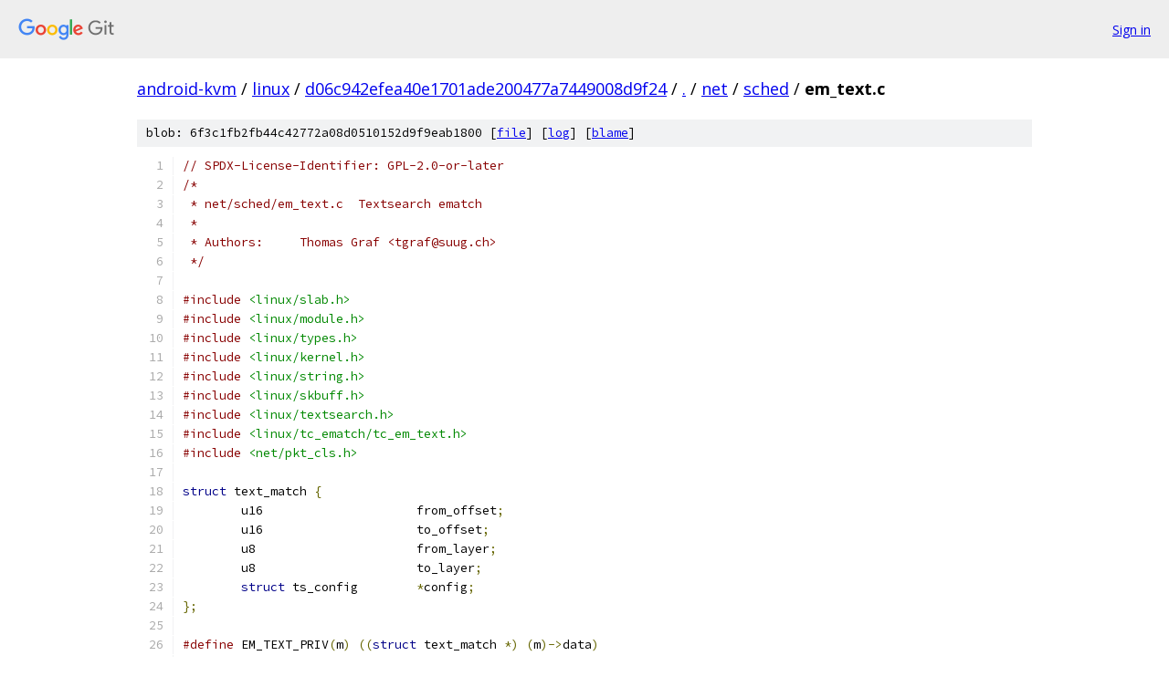

--- FILE ---
content_type: text/html; charset=utf-8
request_url: https://android-kvm.googlesource.com/linux/+/d06c942efea40e1701ade200477a7449008d9f24/net/sched/em_text.c?autodive=0%2F%2F
body_size: 4043
content:
<!DOCTYPE html><html lang="en"><head><meta charset="utf-8"><meta name="viewport" content="width=device-width, initial-scale=1"><title>net/sched/em_text.c - linux - Git at Google</title><link rel="stylesheet" type="text/css" href="/+static/base.css"><link rel="stylesheet" type="text/css" href="/+static/prettify/prettify.css"><!-- default customHeadTagPart --></head><body class="Site"><header class="Site-header"><div class="Header"><a class="Header-image" href="/"><img src="//www.gstatic.com/images/branding/lockups/2x/lockup_git_color_108x24dp.png" width="108" height="24" alt="Google Git"></a><div class="Header-menu"> <a class="Header-menuItem" href="https://accounts.google.com/AccountChooser?faa=1&amp;continue=https://android-kvm.googlesource.com/login/linux/%2B/d06c942efea40e1701ade200477a7449008d9f24/net/sched/em_text.c?autodive%3D0%252F%252F">Sign in</a> </div></div></header><div class="Site-content"><div class="Container "><div class="Breadcrumbs"><a class="Breadcrumbs-crumb" href="/?format=HTML">android-kvm</a> / <a class="Breadcrumbs-crumb" href="/linux/">linux</a> / <a class="Breadcrumbs-crumb" href="/linux/+/d06c942efea40e1701ade200477a7449008d9f24">d06c942efea40e1701ade200477a7449008d9f24</a> / <a class="Breadcrumbs-crumb" href="/linux/+/d06c942efea40e1701ade200477a7449008d9f24/?autodive=0%2F%2F">.</a> / <a class="Breadcrumbs-crumb" href="/linux/+/d06c942efea40e1701ade200477a7449008d9f24/net?autodive=0%2F%2F">net</a> / <a class="Breadcrumbs-crumb" href="/linux/+/d06c942efea40e1701ade200477a7449008d9f24/net/sched?autodive=0%2F%2F">sched</a> / <span class="Breadcrumbs-crumb">em_text.c</span></div><div class="u-sha1 u-monospace BlobSha1">blob: 6f3c1fb2fb44c42772a08d0510152d9f9eab1800 [<a href="/linux/+/d06c942efea40e1701ade200477a7449008d9f24/net/sched/em_text.c?autodive=0%2F%2F">file</a>] [<a href="/linux/+log/d06c942efea40e1701ade200477a7449008d9f24/net/sched/em_text.c">log</a>] [<a href="/linux/+blame/d06c942efea40e1701ade200477a7449008d9f24/net/sched/em_text.c">blame</a>]</div><table class="FileContents"><tr class="u-pre u-monospace FileContents-line"><td class="u-lineNum u-noSelect FileContents-lineNum" data-line-number="1"></td><td class="FileContents-lineContents" id="1"><span class="com">// SPDX-License-Identifier: GPL-2.0-or-later</span></td></tr><tr class="u-pre u-monospace FileContents-line"><td class="u-lineNum u-noSelect FileContents-lineNum" data-line-number="2"></td><td class="FileContents-lineContents" id="2"><span class="com">/*</span></td></tr><tr class="u-pre u-monospace FileContents-line"><td class="u-lineNum u-noSelect FileContents-lineNum" data-line-number="3"></td><td class="FileContents-lineContents" id="3"><span class="com"> * net/sched/em_text.c	Textsearch ematch</span></td></tr><tr class="u-pre u-monospace FileContents-line"><td class="u-lineNum u-noSelect FileContents-lineNum" data-line-number="4"></td><td class="FileContents-lineContents" id="4"><span class="com"> *</span></td></tr><tr class="u-pre u-monospace FileContents-line"><td class="u-lineNum u-noSelect FileContents-lineNum" data-line-number="5"></td><td class="FileContents-lineContents" id="5"><span class="com"> * Authors:	Thomas Graf &lt;tgraf@suug.ch&gt;</span></td></tr><tr class="u-pre u-monospace FileContents-line"><td class="u-lineNum u-noSelect FileContents-lineNum" data-line-number="6"></td><td class="FileContents-lineContents" id="6"><span class="com"> */</span></td></tr><tr class="u-pre u-monospace FileContents-line"><td class="u-lineNum u-noSelect FileContents-lineNum" data-line-number="7"></td><td class="FileContents-lineContents" id="7"></td></tr><tr class="u-pre u-monospace FileContents-line"><td class="u-lineNum u-noSelect FileContents-lineNum" data-line-number="8"></td><td class="FileContents-lineContents" id="8"><span class="com">#include</span><span class="pln"> </span><span class="str">&lt;linux/slab.h&gt;</span></td></tr><tr class="u-pre u-monospace FileContents-line"><td class="u-lineNum u-noSelect FileContents-lineNum" data-line-number="9"></td><td class="FileContents-lineContents" id="9"><span class="com">#include</span><span class="pln"> </span><span class="str">&lt;linux/module.h&gt;</span></td></tr><tr class="u-pre u-monospace FileContents-line"><td class="u-lineNum u-noSelect FileContents-lineNum" data-line-number="10"></td><td class="FileContents-lineContents" id="10"><span class="com">#include</span><span class="pln"> </span><span class="str">&lt;linux/types.h&gt;</span></td></tr><tr class="u-pre u-monospace FileContents-line"><td class="u-lineNum u-noSelect FileContents-lineNum" data-line-number="11"></td><td class="FileContents-lineContents" id="11"><span class="com">#include</span><span class="pln"> </span><span class="str">&lt;linux/kernel.h&gt;</span></td></tr><tr class="u-pre u-monospace FileContents-line"><td class="u-lineNum u-noSelect FileContents-lineNum" data-line-number="12"></td><td class="FileContents-lineContents" id="12"><span class="com">#include</span><span class="pln"> </span><span class="str">&lt;linux/string.h&gt;</span></td></tr><tr class="u-pre u-monospace FileContents-line"><td class="u-lineNum u-noSelect FileContents-lineNum" data-line-number="13"></td><td class="FileContents-lineContents" id="13"><span class="com">#include</span><span class="pln"> </span><span class="str">&lt;linux/skbuff.h&gt;</span></td></tr><tr class="u-pre u-monospace FileContents-line"><td class="u-lineNum u-noSelect FileContents-lineNum" data-line-number="14"></td><td class="FileContents-lineContents" id="14"><span class="com">#include</span><span class="pln"> </span><span class="str">&lt;linux/textsearch.h&gt;</span></td></tr><tr class="u-pre u-monospace FileContents-line"><td class="u-lineNum u-noSelect FileContents-lineNum" data-line-number="15"></td><td class="FileContents-lineContents" id="15"><span class="com">#include</span><span class="pln"> </span><span class="str">&lt;linux/tc_ematch/tc_em_text.h&gt;</span></td></tr><tr class="u-pre u-monospace FileContents-line"><td class="u-lineNum u-noSelect FileContents-lineNum" data-line-number="16"></td><td class="FileContents-lineContents" id="16"><span class="com">#include</span><span class="pln"> </span><span class="str">&lt;net/pkt_cls.h&gt;</span></td></tr><tr class="u-pre u-monospace FileContents-line"><td class="u-lineNum u-noSelect FileContents-lineNum" data-line-number="17"></td><td class="FileContents-lineContents" id="17"></td></tr><tr class="u-pre u-monospace FileContents-line"><td class="u-lineNum u-noSelect FileContents-lineNum" data-line-number="18"></td><td class="FileContents-lineContents" id="18"><span class="kwd">struct</span><span class="pln"> text_match </span><span class="pun">{</span></td></tr><tr class="u-pre u-monospace FileContents-line"><td class="u-lineNum u-noSelect FileContents-lineNum" data-line-number="19"></td><td class="FileContents-lineContents" id="19"><span class="pln">	u16			from_offset</span><span class="pun">;</span></td></tr><tr class="u-pre u-monospace FileContents-line"><td class="u-lineNum u-noSelect FileContents-lineNum" data-line-number="20"></td><td class="FileContents-lineContents" id="20"><span class="pln">	u16			to_offset</span><span class="pun">;</span></td></tr><tr class="u-pre u-monospace FileContents-line"><td class="u-lineNum u-noSelect FileContents-lineNum" data-line-number="21"></td><td class="FileContents-lineContents" id="21"><span class="pln">	u8			from_layer</span><span class="pun">;</span></td></tr><tr class="u-pre u-monospace FileContents-line"><td class="u-lineNum u-noSelect FileContents-lineNum" data-line-number="22"></td><td class="FileContents-lineContents" id="22"><span class="pln">	u8			to_layer</span><span class="pun">;</span></td></tr><tr class="u-pre u-monospace FileContents-line"><td class="u-lineNum u-noSelect FileContents-lineNum" data-line-number="23"></td><td class="FileContents-lineContents" id="23"><span class="pln">	</span><span class="kwd">struct</span><span class="pln"> ts_config	</span><span class="pun">*</span><span class="pln">config</span><span class="pun">;</span></td></tr><tr class="u-pre u-monospace FileContents-line"><td class="u-lineNum u-noSelect FileContents-lineNum" data-line-number="24"></td><td class="FileContents-lineContents" id="24"><span class="pun">};</span></td></tr><tr class="u-pre u-monospace FileContents-line"><td class="u-lineNum u-noSelect FileContents-lineNum" data-line-number="25"></td><td class="FileContents-lineContents" id="25"></td></tr><tr class="u-pre u-monospace FileContents-line"><td class="u-lineNum u-noSelect FileContents-lineNum" data-line-number="26"></td><td class="FileContents-lineContents" id="26"><span class="com">#define</span><span class="pln"> EM_TEXT_PRIV</span><span class="pun">(</span><span class="pln">m</span><span class="pun">)</span><span class="pln"> </span><span class="pun">((</span><span class="kwd">struct</span><span class="pln"> text_match </span><span class="pun">*)</span><span class="pln"> </span><span class="pun">(</span><span class="pln">m</span><span class="pun">)-&gt;</span><span class="pln">data</span><span class="pun">)</span></td></tr><tr class="u-pre u-monospace FileContents-line"><td class="u-lineNum u-noSelect FileContents-lineNum" data-line-number="27"></td><td class="FileContents-lineContents" id="27"></td></tr><tr class="u-pre u-monospace FileContents-line"><td class="u-lineNum u-noSelect FileContents-lineNum" data-line-number="28"></td><td class="FileContents-lineContents" id="28"><span class="kwd">static</span><span class="pln"> </span><span class="typ">int</span><span class="pln"> em_text_match</span><span class="pun">(</span><span class="kwd">struct</span><span class="pln"> sk_buff </span><span class="pun">*</span><span class="pln">skb</span><span class="pun">,</span><span class="pln"> </span><span class="kwd">struct</span><span class="pln"> tcf_ematch </span><span class="pun">*</span><span class="pln">m</span><span class="pun">,</span></td></tr><tr class="u-pre u-monospace FileContents-line"><td class="u-lineNum u-noSelect FileContents-lineNum" data-line-number="29"></td><td class="FileContents-lineContents" id="29"><span class="pln">			 </span><span class="kwd">struct</span><span class="pln"> tcf_pkt_info </span><span class="pun">*</span><span class="pln">info</span><span class="pun">)</span></td></tr><tr class="u-pre u-monospace FileContents-line"><td class="u-lineNum u-noSelect FileContents-lineNum" data-line-number="30"></td><td class="FileContents-lineContents" id="30"><span class="pun">{</span></td></tr><tr class="u-pre u-monospace FileContents-line"><td class="u-lineNum u-noSelect FileContents-lineNum" data-line-number="31"></td><td class="FileContents-lineContents" id="31"><span class="pln">	</span><span class="kwd">struct</span><span class="pln"> text_match </span><span class="pun">*</span><span class="pln">tm </span><span class="pun">=</span><span class="pln"> EM_TEXT_PRIV</span><span class="pun">(</span><span class="pln">m</span><span class="pun">);</span></td></tr><tr class="u-pre u-monospace FileContents-line"><td class="u-lineNum u-noSelect FileContents-lineNum" data-line-number="32"></td><td class="FileContents-lineContents" id="32"><span class="pln">	</span><span class="typ">int</span><span class="pln"> from</span><span class="pun">,</span><span class="pln"> to</span><span class="pun">;</span></td></tr><tr class="u-pre u-monospace FileContents-line"><td class="u-lineNum u-noSelect FileContents-lineNum" data-line-number="33"></td><td class="FileContents-lineContents" id="33"></td></tr><tr class="u-pre u-monospace FileContents-line"><td class="u-lineNum u-noSelect FileContents-lineNum" data-line-number="34"></td><td class="FileContents-lineContents" id="34"><span class="pln">	from </span><span class="pun">=</span><span class="pln"> tcf_get_base_ptr</span><span class="pun">(</span><span class="pln">skb</span><span class="pun">,</span><span class="pln"> tm</span><span class="pun">-&gt;</span><span class="pln">from_layer</span><span class="pun">)</span><span class="pln"> </span><span class="pun">-</span><span class="pln"> skb</span><span class="pun">-&gt;</span><span class="pln">data</span><span class="pun">;</span></td></tr><tr class="u-pre u-monospace FileContents-line"><td class="u-lineNum u-noSelect FileContents-lineNum" data-line-number="35"></td><td class="FileContents-lineContents" id="35"><span class="pln">	from </span><span class="pun">+=</span><span class="pln"> tm</span><span class="pun">-&gt;</span><span class="pln">from_offset</span><span class="pun">;</span></td></tr><tr class="u-pre u-monospace FileContents-line"><td class="u-lineNum u-noSelect FileContents-lineNum" data-line-number="36"></td><td class="FileContents-lineContents" id="36"></td></tr><tr class="u-pre u-monospace FileContents-line"><td class="u-lineNum u-noSelect FileContents-lineNum" data-line-number="37"></td><td class="FileContents-lineContents" id="37"><span class="pln">	to </span><span class="pun">=</span><span class="pln"> tcf_get_base_ptr</span><span class="pun">(</span><span class="pln">skb</span><span class="pun">,</span><span class="pln"> tm</span><span class="pun">-&gt;</span><span class="pln">to_layer</span><span class="pun">)</span><span class="pln"> </span><span class="pun">-</span><span class="pln"> skb</span><span class="pun">-&gt;</span><span class="pln">data</span><span class="pun">;</span></td></tr><tr class="u-pre u-monospace FileContents-line"><td class="u-lineNum u-noSelect FileContents-lineNum" data-line-number="38"></td><td class="FileContents-lineContents" id="38"><span class="pln">	to </span><span class="pun">+=</span><span class="pln"> tm</span><span class="pun">-&gt;</span><span class="pln">to_offset</span><span class="pun">;</span></td></tr><tr class="u-pre u-monospace FileContents-line"><td class="u-lineNum u-noSelect FileContents-lineNum" data-line-number="39"></td><td class="FileContents-lineContents" id="39"></td></tr><tr class="u-pre u-monospace FileContents-line"><td class="u-lineNum u-noSelect FileContents-lineNum" data-line-number="40"></td><td class="FileContents-lineContents" id="40"><span class="pln">	</span><span class="kwd">return</span><span class="pln"> skb_find_text</span><span class="pun">(</span><span class="pln">skb</span><span class="pun">,</span><span class="pln"> from</span><span class="pun">,</span><span class="pln"> to</span><span class="pun">,</span><span class="pln"> tm</span><span class="pun">-&gt;</span><span class="pln">config</span><span class="pun">)</span><span class="pln"> </span><span class="pun">!=</span><span class="pln"> UINT_MAX</span><span class="pun">;</span></td></tr><tr class="u-pre u-monospace FileContents-line"><td class="u-lineNum u-noSelect FileContents-lineNum" data-line-number="41"></td><td class="FileContents-lineContents" id="41"><span class="pun">}</span></td></tr><tr class="u-pre u-monospace FileContents-line"><td class="u-lineNum u-noSelect FileContents-lineNum" data-line-number="42"></td><td class="FileContents-lineContents" id="42"></td></tr><tr class="u-pre u-monospace FileContents-line"><td class="u-lineNum u-noSelect FileContents-lineNum" data-line-number="43"></td><td class="FileContents-lineContents" id="43"><span class="kwd">static</span><span class="pln"> </span><span class="typ">int</span><span class="pln"> em_text_change</span><span class="pun">(</span><span class="kwd">struct</span><span class="pln"> net </span><span class="pun">*</span><span class="pln">net</span><span class="pun">,</span><span class="pln"> </span><span class="kwd">void</span><span class="pln"> </span><span class="pun">*</span><span class="pln">data</span><span class="pun">,</span><span class="pln"> </span><span class="typ">int</span><span class="pln"> len</span><span class="pun">,</span></td></tr><tr class="u-pre u-monospace FileContents-line"><td class="u-lineNum u-noSelect FileContents-lineNum" data-line-number="44"></td><td class="FileContents-lineContents" id="44"><span class="pln">			  </span><span class="kwd">struct</span><span class="pln"> tcf_ematch </span><span class="pun">*</span><span class="pln">m</span><span class="pun">)</span></td></tr><tr class="u-pre u-monospace FileContents-line"><td class="u-lineNum u-noSelect FileContents-lineNum" data-line-number="45"></td><td class="FileContents-lineContents" id="45"><span class="pun">{</span></td></tr><tr class="u-pre u-monospace FileContents-line"><td class="u-lineNum u-noSelect FileContents-lineNum" data-line-number="46"></td><td class="FileContents-lineContents" id="46"><span class="pln">	</span><span class="kwd">struct</span><span class="pln"> text_match </span><span class="pun">*</span><span class="pln">tm</span><span class="pun">;</span></td></tr><tr class="u-pre u-monospace FileContents-line"><td class="u-lineNum u-noSelect FileContents-lineNum" data-line-number="47"></td><td class="FileContents-lineContents" id="47"><span class="pln">	</span><span class="kwd">struct</span><span class="pln"> tcf_em_text </span><span class="pun">*</span><span class="pln">conf </span><span class="pun">=</span><span class="pln"> data</span><span class="pun">;</span></td></tr><tr class="u-pre u-monospace FileContents-line"><td class="u-lineNum u-noSelect FileContents-lineNum" data-line-number="48"></td><td class="FileContents-lineContents" id="48"><span class="pln">	</span><span class="kwd">struct</span><span class="pln"> ts_config </span><span class="pun">*</span><span class="pln">ts_conf</span><span class="pun">;</span></td></tr><tr class="u-pre u-monospace FileContents-line"><td class="u-lineNum u-noSelect FileContents-lineNum" data-line-number="49"></td><td class="FileContents-lineContents" id="49"><span class="pln">	</span><span class="typ">int</span><span class="pln"> flags </span><span class="pun">=</span><span class="pln"> </span><span class="lit">0</span><span class="pun">;</span></td></tr><tr class="u-pre u-monospace FileContents-line"><td class="u-lineNum u-noSelect FileContents-lineNum" data-line-number="50"></td><td class="FileContents-lineContents" id="50"></td></tr><tr class="u-pre u-monospace FileContents-line"><td class="u-lineNum u-noSelect FileContents-lineNum" data-line-number="51"></td><td class="FileContents-lineContents" id="51"><span class="pln">	</span><span class="kwd">if</span><span class="pln"> </span><span class="pun">(</span><span class="pln">len </span><span class="pun">&lt;</span><span class="pln"> </span><span class="kwd">sizeof</span><span class="pun">(*</span><span class="pln">conf</span><span class="pun">)</span><span class="pln"> </span><span class="pun">||</span><span class="pln"> len </span><span class="pun">&lt;</span><span class="pln"> </span><span class="pun">(</span><span class="kwd">sizeof</span><span class="pun">(*</span><span class="pln">conf</span><span class="pun">)</span><span class="pln"> </span><span class="pun">+</span><span class="pln"> conf</span><span class="pun">-&gt;</span><span class="pln">pattern_len</span><span class="pun">))</span></td></tr><tr class="u-pre u-monospace FileContents-line"><td class="u-lineNum u-noSelect FileContents-lineNum" data-line-number="52"></td><td class="FileContents-lineContents" id="52"><span class="pln">		</span><span class="kwd">return</span><span class="pln"> </span><span class="pun">-</span><span class="pln">EINVAL</span><span class="pun">;</span></td></tr><tr class="u-pre u-monospace FileContents-line"><td class="u-lineNum u-noSelect FileContents-lineNum" data-line-number="53"></td><td class="FileContents-lineContents" id="53"></td></tr><tr class="u-pre u-monospace FileContents-line"><td class="u-lineNum u-noSelect FileContents-lineNum" data-line-number="54"></td><td class="FileContents-lineContents" id="54"><span class="pln">	</span><span class="kwd">if</span><span class="pln"> </span><span class="pun">(</span><span class="pln">conf</span><span class="pun">-&gt;</span><span class="pln">from_layer </span><span class="pun">&gt;</span><span class="pln"> conf</span><span class="pun">-&gt;</span><span class="pln">to_layer</span><span class="pun">)</span></td></tr><tr class="u-pre u-monospace FileContents-line"><td class="u-lineNum u-noSelect FileContents-lineNum" data-line-number="55"></td><td class="FileContents-lineContents" id="55"><span class="pln">		</span><span class="kwd">return</span><span class="pln"> </span><span class="pun">-</span><span class="pln">EINVAL</span><span class="pun">;</span></td></tr><tr class="u-pre u-monospace FileContents-line"><td class="u-lineNum u-noSelect FileContents-lineNum" data-line-number="56"></td><td class="FileContents-lineContents" id="56"></td></tr><tr class="u-pre u-monospace FileContents-line"><td class="u-lineNum u-noSelect FileContents-lineNum" data-line-number="57"></td><td class="FileContents-lineContents" id="57"><span class="pln">	</span><span class="kwd">if</span><span class="pln"> </span><span class="pun">(</span><span class="pln">conf</span><span class="pun">-&gt;</span><span class="pln">from_layer </span><span class="pun">==</span><span class="pln"> conf</span><span class="pun">-&gt;</span><span class="pln">to_layer </span><span class="pun">&amp;&amp;</span></td></tr><tr class="u-pre u-monospace FileContents-line"><td class="u-lineNum u-noSelect FileContents-lineNum" data-line-number="58"></td><td class="FileContents-lineContents" id="58"><span class="pln">	    conf</span><span class="pun">-&gt;</span><span class="pln">from_offset </span><span class="pun">&gt;</span><span class="pln"> conf</span><span class="pun">-&gt;</span><span class="pln">to_offset</span><span class="pun">)</span></td></tr><tr class="u-pre u-monospace FileContents-line"><td class="u-lineNum u-noSelect FileContents-lineNum" data-line-number="59"></td><td class="FileContents-lineContents" id="59"><span class="pln">		</span><span class="kwd">return</span><span class="pln"> </span><span class="pun">-</span><span class="pln">EINVAL</span><span class="pun">;</span></td></tr><tr class="u-pre u-monospace FileContents-line"><td class="u-lineNum u-noSelect FileContents-lineNum" data-line-number="60"></td><td class="FileContents-lineContents" id="60"></td></tr><tr class="u-pre u-monospace FileContents-line"><td class="u-lineNum u-noSelect FileContents-lineNum" data-line-number="61"></td><td class="FileContents-lineContents" id="61"><span class="pln">retry</span><span class="pun">:</span></td></tr><tr class="u-pre u-monospace FileContents-line"><td class="u-lineNum u-noSelect FileContents-lineNum" data-line-number="62"></td><td class="FileContents-lineContents" id="62"><span class="pln">	ts_conf </span><span class="pun">=</span><span class="pln"> textsearch_prepare</span><span class="pun">(</span><span class="pln">conf</span><span class="pun">-&gt;</span><span class="pln">algo</span><span class="pun">,</span><span class="pln"> </span><span class="pun">(</span><span class="pln">u8 </span><span class="pun">*)</span><span class="pln"> conf </span><span class="pun">+</span><span class="pln"> </span><span class="kwd">sizeof</span><span class="pun">(*</span><span class="pln">conf</span><span class="pun">),</span></td></tr><tr class="u-pre u-monospace FileContents-line"><td class="u-lineNum u-noSelect FileContents-lineNum" data-line-number="63"></td><td class="FileContents-lineContents" id="63"><span class="pln">				     conf</span><span class="pun">-&gt;</span><span class="pln">pattern_len</span><span class="pun">,</span><span class="pln"> GFP_KERNEL</span><span class="pun">,</span><span class="pln"> flags</span><span class="pun">);</span></td></tr><tr class="u-pre u-monospace FileContents-line"><td class="u-lineNum u-noSelect FileContents-lineNum" data-line-number="64"></td><td class="FileContents-lineContents" id="64"></td></tr><tr class="u-pre u-monospace FileContents-line"><td class="u-lineNum u-noSelect FileContents-lineNum" data-line-number="65"></td><td class="FileContents-lineContents" id="65"><span class="pln">	</span><span class="kwd">if</span><span class="pln"> </span><span class="pun">(</span><span class="pln">flags </span><span class="pun">&amp;</span><span class="pln"> TS_AUTOLOAD</span><span class="pun">)</span></td></tr><tr class="u-pre u-monospace FileContents-line"><td class="u-lineNum u-noSelect FileContents-lineNum" data-line-number="66"></td><td class="FileContents-lineContents" id="66"><span class="pln">		rtnl_lock</span><span class="pun">();</span></td></tr><tr class="u-pre u-monospace FileContents-line"><td class="u-lineNum u-noSelect FileContents-lineNum" data-line-number="67"></td><td class="FileContents-lineContents" id="67"></td></tr><tr class="u-pre u-monospace FileContents-line"><td class="u-lineNum u-noSelect FileContents-lineNum" data-line-number="68"></td><td class="FileContents-lineContents" id="68"><span class="pln">	</span><span class="kwd">if</span><span class="pln"> </span><span class="pun">(</span><span class="pln">IS_ERR</span><span class="pun">(</span><span class="pln">ts_conf</span><span class="pun">))</span><span class="pln"> </span><span class="pun">{</span></td></tr><tr class="u-pre u-monospace FileContents-line"><td class="u-lineNum u-noSelect FileContents-lineNum" data-line-number="69"></td><td class="FileContents-lineContents" id="69"><span class="pln">		</span><span class="kwd">if</span><span class="pln"> </span><span class="pun">(</span><span class="pln">PTR_ERR</span><span class="pun">(</span><span class="pln">ts_conf</span><span class="pun">)</span><span class="pln"> </span><span class="pun">==</span><span class="pln"> </span><span class="pun">-</span><span class="pln">ENOENT </span><span class="pun">&amp;&amp;</span><span class="pln"> </span><span class="pun">!(</span><span class="pln">flags </span><span class="pun">&amp;</span><span class="pln"> TS_AUTOLOAD</span><span class="pun">))</span><span class="pln"> </span><span class="pun">{</span></td></tr><tr class="u-pre u-monospace FileContents-line"><td class="u-lineNum u-noSelect FileContents-lineNum" data-line-number="70"></td><td class="FileContents-lineContents" id="70"><span class="pln">			rtnl_unlock</span><span class="pun">();</span></td></tr><tr class="u-pre u-monospace FileContents-line"><td class="u-lineNum u-noSelect FileContents-lineNum" data-line-number="71"></td><td class="FileContents-lineContents" id="71"><span class="pln">			flags </span><span class="pun">|=</span><span class="pln"> TS_AUTOLOAD</span><span class="pun">;</span></td></tr><tr class="u-pre u-monospace FileContents-line"><td class="u-lineNum u-noSelect FileContents-lineNum" data-line-number="72"></td><td class="FileContents-lineContents" id="72"><span class="pln">			</span><span class="kwd">goto</span><span class="pln"> retry</span><span class="pun">;</span></td></tr><tr class="u-pre u-monospace FileContents-line"><td class="u-lineNum u-noSelect FileContents-lineNum" data-line-number="73"></td><td class="FileContents-lineContents" id="73"><span class="pln">		</span><span class="pun">}</span><span class="pln"> </span><span class="kwd">else</span></td></tr><tr class="u-pre u-monospace FileContents-line"><td class="u-lineNum u-noSelect FileContents-lineNum" data-line-number="74"></td><td class="FileContents-lineContents" id="74"><span class="pln">			</span><span class="kwd">return</span><span class="pln"> PTR_ERR</span><span class="pun">(</span><span class="pln">ts_conf</span><span class="pun">);</span></td></tr><tr class="u-pre u-monospace FileContents-line"><td class="u-lineNum u-noSelect FileContents-lineNum" data-line-number="75"></td><td class="FileContents-lineContents" id="75"><span class="pln">	</span><span class="pun">}</span><span class="pln"> </span><span class="kwd">else</span><span class="pln"> </span><span class="kwd">if</span><span class="pln"> </span><span class="pun">(</span><span class="pln">flags </span><span class="pun">&amp;</span><span class="pln"> TS_AUTOLOAD</span><span class="pun">)</span><span class="pln"> </span><span class="pun">{</span></td></tr><tr class="u-pre u-monospace FileContents-line"><td class="u-lineNum u-noSelect FileContents-lineNum" data-line-number="76"></td><td class="FileContents-lineContents" id="76"><span class="pln">		textsearch_destroy</span><span class="pun">(</span><span class="pln">ts_conf</span><span class="pun">);</span></td></tr><tr class="u-pre u-monospace FileContents-line"><td class="u-lineNum u-noSelect FileContents-lineNum" data-line-number="77"></td><td class="FileContents-lineContents" id="77"><span class="pln">		</span><span class="kwd">return</span><span class="pln"> </span><span class="pun">-</span><span class="pln">EAGAIN</span><span class="pun">;</span></td></tr><tr class="u-pre u-monospace FileContents-line"><td class="u-lineNum u-noSelect FileContents-lineNum" data-line-number="78"></td><td class="FileContents-lineContents" id="78"><span class="pln">	</span><span class="pun">}</span></td></tr><tr class="u-pre u-monospace FileContents-line"><td class="u-lineNum u-noSelect FileContents-lineNum" data-line-number="79"></td><td class="FileContents-lineContents" id="79"></td></tr><tr class="u-pre u-monospace FileContents-line"><td class="u-lineNum u-noSelect FileContents-lineNum" data-line-number="80"></td><td class="FileContents-lineContents" id="80"><span class="pln">	tm </span><span class="pun">=</span><span class="pln"> kmalloc</span><span class="pun">(</span><span class="kwd">sizeof</span><span class="pun">(*</span><span class="pln">tm</span><span class="pun">),</span><span class="pln"> GFP_KERNEL</span><span class="pun">);</span></td></tr><tr class="u-pre u-monospace FileContents-line"><td class="u-lineNum u-noSelect FileContents-lineNum" data-line-number="81"></td><td class="FileContents-lineContents" id="81"><span class="pln">	</span><span class="kwd">if</span><span class="pln"> </span><span class="pun">(</span><span class="pln">tm </span><span class="pun">==</span><span class="pln"> NULL</span><span class="pun">)</span><span class="pln"> </span><span class="pun">{</span></td></tr><tr class="u-pre u-monospace FileContents-line"><td class="u-lineNum u-noSelect FileContents-lineNum" data-line-number="82"></td><td class="FileContents-lineContents" id="82"><span class="pln">		textsearch_destroy</span><span class="pun">(</span><span class="pln">ts_conf</span><span class="pun">);</span></td></tr><tr class="u-pre u-monospace FileContents-line"><td class="u-lineNum u-noSelect FileContents-lineNum" data-line-number="83"></td><td class="FileContents-lineContents" id="83"><span class="pln">		</span><span class="kwd">return</span><span class="pln"> </span><span class="pun">-</span><span class="pln">ENOBUFS</span><span class="pun">;</span></td></tr><tr class="u-pre u-monospace FileContents-line"><td class="u-lineNum u-noSelect FileContents-lineNum" data-line-number="84"></td><td class="FileContents-lineContents" id="84"><span class="pln">	</span><span class="pun">}</span></td></tr><tr class="u-pre u-monospace FileContents-line"><td class="u-lineNum u-noSelect FileContents-lineNum" data-line-number="85"></td><td class="FileContents-lineContents" id="85"></td></tr><tr class="u-pre u-monospace FileContents-line"><td class="u-lineNum u-noSelect FileContents-lineNum" data-line-number="86"></td><td class="FileContents-lineContents" id="86"><span class="pln">	tm</span><span class="pun">-&gt;</span><span class="pln">from_offset </span><span class="pun">=</span><span class="pln"> conf</span><span class="pun">-&gt;</span><span class="pln">from_offset</span><span class="pun">;</span></td></tr><tr class="u-pre u-monospace FileContents-line"><td class="u-lineNum u-noSelect FileContents-lineNum" data-line-number="87"></td><td class="FileContents-lineContents" id="87"><span class="pln">	tm</span><span class="pun">-&gt;</span><span class="pln">to_offset   </span><span class="pun">=</span><span class="pln"> conf</span><span class="pun">-&gt;</span><span class="pln">to_offset</span><span class="pun">;</span></td></tr><tr class="u-pre u-monospace FileContents-line"><td class="u-lineNum u-noSelect FileContents-lineNum" data-line-number="88"></td><td class="FileContents-lineContents" id="88"><span class="pln">	tm</span><span class="pun">-&gt;</span><span class="pln">from_layer  </span><span class="pun">=</span><span class="pln"> conf</span><span class="pun">-&gt;</span><span class="pln">from_layer</span><span class="pun">;</span></td></tr><tr class="u-pre u-monospace FileContents-line"><td class="u-lineNum u-noSelect FileContents-lineNum" data-line-number="89"></td><td class="FileContents-lineContents" id="89"><span class="pln">	tm</span><span class="pun">-&gt;</span><span class="pln">to_layer    </span><span class="pun">=</span><span class="pln"> conf</span><span class="pun">-&gt;</span><span class="pln">to_layer</span><span class="pun">;</span></td></tr><tr class="u-pre u-monospace FileContents-line"><td class="u-lineNum u-noSelect FileContents-lineNum" data-line-number="90"></td><td class="FileContents-lineContents" id="90"><span class="pln">	tm</span><span class="pun">-&gt;</span><span class="pln">config      </span><span class="pun">=</span><span class="pln"> ts_conf</span><span class="pun">;</span></td></tr><tr class="u-pre u-monospace FileContents-line"><td class="u-lineNum u-noSelect FileContents-lineNum" data-line-number="91"></td><td class="FileContents-lineContents" id="91"></td></tr><tr class="u-pre u-monospace FileContents-line"><td class="u-lineNum u-noSelect FileContents-lineNum" data-line-number="92"></td><td class="FileContents-lineContents" id="92"><span class="pln">	m</span><span class="pun">-&gt;</span><span class="pln">datalen </span><span class="pun">=</span><span class="pln"> </span><span class="kwd">sizeof</span><span class="pun">(*</span><span class="pln">tm</span><span class="pun">);</span></td></tr><tr class="u-pre u-monospace FileContents-line"><td class="u-lineNum u-noSelect FileContents-lineNum" data-line-number="93"></td><td class="FileContents-lineContents" id="93"><span class="pln">	m</span><span class="pun">-&gt;</span><span class="pln">data </span><span class="pun">=</span><span class="pln"> </span><span class="pun">(</span><span class="kwd">unsigned</span><span class="pln"> </span><span class="kwd">long</span><span class="pun">)</span><span class="pln"> tm</span><span class="pun">;</span></td></tr><tr class="u-pre u-monospace FileContents-line"><td class="u-lineNum u-noSelect FileContents-lineNum" data-line-number="94"></td><td class="FileContents-lineContents" id="94"></td></tr><tr class="u-pre u-monospace FileContents-line"><td class="u-lineNum u-noSelect FileContents-lineNum" data-line-number="95"></td><td class="FileContents-lineContents" id="95"><span class="pln">	</span><span class="kwd">return</span><span class="pln"> </span><span class="lit">0</span><span class="pun">;</span></td></tr><tr class="u-pre u-monospace FileContents-line"><td class="u-lineNum u-noSelect FileContents-lineNum" data-line-number="96"></td><td class="FileContents-lineContents" id="96"><span class="pun">}</span></td></tr><tr class="u-pre u-monospace FileContents-line"><td class="u-lineNum u-noSelect FileContents-lineNum" data-line-number="97"></td><td class="FileContents-lineContents" id="97"></td></tr><tr class="u-pre u-monospace FileContents-line"><td class="u-lineNum u-noSelect FileContents-lineNum" data-line-number="98"></td><td class="FileContents-lineContents" id="98"><span class="kwd">static</span><span class="pln"> </span><span class="kwd">void</span><span class="pln"> em_text_destroy</span><span class="pun">(</span><span class="kwd">struct</span><span class="pln"> tcf_ematch </span><span class="pun">*</span><span class="pln">m</span><span class="pun">)</span></td></tr><tr class="u-pre u-monospace FileContents-line"><td class="u-lineNum u-noSelect FileContents-lineNum" data-line-number="99"></td><td class="FileContents-lineContents" id="99"><span class="pun">{</span></td></tr><tr class="u-pre u-monospace FileContents-line"><td class="u-lineNum u-noSelect FileContents-lineNum" data-line-number="100"></td><td class="FileContents-lineContents" id="100"><span class="pln">	</span><span class="kwd">if</span><span class="pln"> </span><span class="pun">(</span><span class="pln">EM_TEXT_PRIV</span><span class="pun">(</span><span class="pln">m</span><span class="pun">)</span><span class="pln"> </span><span class="pun">&amp;&amp;</span><span class="pln"> EM_TEXT_PRIV</span><span class="pun">(</span><span class="pln">m</span><span class="pun">)-&gt;</span><span class="pln">config</span><span class="pun">)</span></td></tr><tr class="u-pre u-monospace FileContents-line"><td class="u-lineNum u-noSelect FileContents-lineNum" data-line-number="101"></td><td class="FileContents-lineContents" id="101"><span class="pln">		textsearch_destroy</span><span class="pun">(</span><span class="pln">EM_TEXT_PRIV</span><span class="pun">(</span><span class="pln">m</span><span class="pun">)-&gt;</span><span class="pln">config</span><span class="pun">);</span></td></tr><tr class="u-pre u-monospace FileContents-line"><td class="u-lineNum u-noSelect FileContents-lineNum" data-line-number="102"></td><td class="FileContents-lineContents" id="102"><span class="pun">}</span></td></tr><tr class="u-pre u-monospace FileContents-line"><td class="u-lineNum u-noSelect FileContents-lineNum" data-line-number="103"></td><td class="FileContents-lineContents" id="103"></td></tr><tr class="u-pre u-monospace FileContents-line"><td class="u-lineNum u-noSelect FileContents-lineNum" data-line-number="104"></td><td class="FileContents-lineContents" id="104"><span class="kwd">static</span><span class="pln"> </span><span class="typ">int</span><span class="pln"> em_text_dump</span><span class="pun">(</span><span class="kwd">struct</span><span class="pln"> sk_buff </span><span class="pun">*</span><span class="pln">skb</span><span class="pun">,</span><span class="pln"> </span><span class="kwd">struct</span><span class="pln"> tcf_ematch </span><span class="pun">*</span><span class="pln">m</span><span class="pun">)</span></td></tr><tr class="u-pre u-monospace FileContents-line"><td class="u-lineNum u-noSelect FileContents-lineNum" data-line-number="105"></td><td class="FileContents-lineContents" id="105"><span class="pun">{</span></td></tr><tr class="u-pre u-monospace FileContents-line"><td class="u-lineNum u-noSelect FileContents-lineNum" data-line-number="106"></td><td class="FileContents-lineContents" id="106"><span class="pln">	</span><span class="kwd">struct</span><span class="pln"> text_match </span><span class="pun">*</span><span class="pln">tm </span><span class="pun">=</span><span class="pln"> EM_TEXT_PRIV</span><span class="pun">(</span><span class="pln">m</span><span class="pun">);</span></td></tr><tr class="u-pre u-monospace FileContents-line"><td class="u-lineNum u-noSelect FileContents-lineNum" data-line-number="107"></td><td class="FileContents-lineContents" id="107"><span class="pln">	</span><span class="kwd">struct</span><span class="pln"> tcf_em_text conf</span><span class="pun">;</span></td></tr><tr class="u-pre u-monospace FileContents-line"><td class="u-lineNum u-noSelect FileContents-lineNum" data-line-number="108"></td><td class="FileContents-lineContents" id="108"></td></tr><tr class="u-pre u-monospace FileContents-line"><td class="u-lineNum u-noSelect FileContents-lineNum" data-line-number="109"></td><td class="FileContents-lineContents" id="109"><span class="pln">	strncpy</span><span class="pun">(</span><span class="pln">conf</span><span class="pun">.</span><span class="pln">algo</span><span class="pun">,</span><span class="pln"> tm</span><span class="pun">-&gt;</span><span class="pln">config</span><span class="pun">-&gt;</span><span class="pln">ops</span><span class="pun">-&gt;</span><span class="pln">name</span><span class="pun">,</span><span class="pln"> </span><span class="kwd">sizeof</span><span class="pun">(</span><span class="pln">conf</span><span class="pun">.</span><span class="pln">algo</span><span class="pun">)</span><span class="pln"> </span><span class="pun">-</span><span class="pln"> </span><span class="lit">1</span><span class="pun">);</span></td></tr><tr class="u-pre u-monospace FileContents-line"><td class="u-lineNum u-noSelect FileContents-lineNum" data-line-number="110"></td><td class="FileContents-lineContents" id="110"><span class="pln">	conf</span><span class="pun">.</span><span class="pln">from_offset </span><span class="pun">=</span><span class="pln"> tm</span><span class="pun">-&gt;</span><span class="pln">from_offset</span><span class="pun">;</span></td></tr><tr class="u-pre u-monospace FileContents-line"><td class="u-lineNum u-noSelect FileContents-lineNum" data-line-number="111"></td><td class="FileContents-lineContents" id="111"><span class="pln">	conf</span><span class="pun">.</span><span class="pln">to_offset </span><span class="pun">=</span><span class="pln"> tm</span><span class="pun">-&gt;</span><span class="pln">to_offset</span><span class="pun">;</span></td></tr><tr class="u-pre u-monospace FileContents-line"><td class="u-lineNum u-noSelect FileContents-lineNum" data-line-number="112"></td><td class="FileContents-lineContents" id="112"><span class="pln">	conf</span><span class="pun">.</span><span class="pln">from_layer </span><span class="pun">=</span><span class="pln"> tm</span><span class="pun">-&gt;</span><span class="pln">from_layer</span><span class="pun">;</span></td></tr><tr class="u-pre u-monospace FileContents-line"><td class="u-lineNum u-noSelect FileContents-lineNum" data-line-number="113"></td><td class="FileContents-lineContents" id="113"><span class="pln">	conf</span><span class="pun">.</span><span class="pln">to_layer </span><span class="pun">=</span><span class="pln"> tm</span><span class="pun">-&gt;</span><span class="pln">to_layer</span><span class="pun">;</span></td></tr><tr class="u-pre u-monospace FileContents-line"><td class="u-lineNum u-noSelect FileContents-lineNum" data-line-number="114"></td><td class="FileContents-lineContents" id="114"><span class="pln">	conf</span><span class="pun">.</span><span class="pln">pattern_len </span><span class="pun">=</span><span class="pln"> textsearch_get_pattern_len</span><span class="pun">(</span><span class="pln">tm</span><span class="pun">-&gt;</span><span class="pln">config</span><span class="pun">);</span></td></tr><tr class="u-pre u-monospace FileContents-line"><td class="u-lineNum u-noSelect FileContents-lineNum" data-line-number="115"></td><td class="FileContents-lineContents" id="115"><span class="pln">	conf</span><span class="pun">.</span><span class="pln">pad </span><span class="pun">=</span><span class="pln"> </span><span class="lit">0</span><span class="pun">;</span></td></tr><tr class="u-pre u-monospace FileContents-line"><td class="u-lineNum u-noSelect FileContents-lineNum" data-line-number="116"></td><td class="FileContents-lineContents" id="116"></td></tr><tr class="u-pre u-monospace FileContents-line"><td class="u-lineNum u-noSelect FileContents-lineNum" data-line-number="117"></td><td class="FileContents-lineContents" id="117"><span class="pln">	</span><span class="kwd">if</span><span class="pln"> </span><span class="pun">(</span><span class="pln">nla_put_nohdr</span><span class="pun">(</span><span class="pln">skb</span><span class="pun">,</span><span class="pln"> </span><span class="kwd">sizeof</span><span class="pun">(</span><span class="pln">conf</span><span class="pun">),</span><span class="pln"> </span><span class="pun">&amp;</span><span class="pln">conf</span><span class="pun">)</span><span class="pln"> </span><span class="pun">&lt;</span><span class="pln"> </span><span class="lit">0</span><span class="pun">)</span></td></tr><tr class="u-pre u-monospace FileContents-line"><td class="u-lineNum u-noSelect FileContents-lineNum" data-line-number="118"></td><td class="FileContents-lineContents" id="118"><span class="pln">		</span><span class="kwd">goto</span><span class="pln"> nla_put_failure</span><span class="pun">;</span></td></tr><tr class="u-pre u-monospace FileContents-line"><td class="u-lineNum u-noSelect FileContents-lineNum" data-line-number="119"></td><td class="FileContents-lineContents" id="119"><span class="pln">	</span><span class="kwd">if</span><span class="pln"> </span><span class="pun">(</span><span class="pln">nla_append</span><span class="pun">(</span><span class="pln">skb</span><span class="pun">,</span><span class="pln"> conf</span><span class="pun">.</span><span class="pln">pattern_len</span><span class="pun">,</span></td></tr><tr class="u-pre u-monospace FileContents-line"><td class="u-lineNum u-noSelect FileContents-lineNum" data-line-number="120"></td><td class="FileContents-lineContents" id="120"><span class="pln">		       textsearch_get_pattern</span><span class="pun">(</span><span class="pln">tm</span><span class="pun">-&gt;</span><span class="pln">config</span><span class="pun">))</span><span class="pln"> </span><span class="pun">&lt;</span><span class="pln"> </span><span class="lit">0</span><span class="pun">)</span></td></tr><tr class="u-pre u-monospace FileContents-line"><td class="u-lineNum u-noSelect FileContents-lineNum" data-line-number="121"></td><td class="FileContents-lineContents" id="121"><span class="pln">		</span><span class="kwd">goto</span><span class="pln"> nla_put_failure</span><span class="pun">;</span></td></tr><tr class="u-pre u-monospace FileContents-line"><td class="u-lineNum u-noSelect FileContents-lineNum" data-line-number="122"></td><td class="FileContents-lineContents" id="122"><span class="pln">	</span><span class="kwd">return</span><span class="pln"> </span><span class="lit">0</span><span class="pun">;</span></td></tr><tr class="u-pre u-monospace FileContents-line"><td class="u-lineNum u-noSelect FileContents-lineNum" data-line-number="123"></td><td class="FileContents-lineContents" id="123"></td></tr><tr class="u-pre u-monospace FileContents-line"><td class="u-lineNum u-noSelect FileContents-lineNum" data-line-number="124"></td><td class="FileContents-lineContents" id="124"><span class="pln">nla_put_failure</span><span class="pun">:</span></td></tr><tr class="u-pre u-monospace FileContents-line"><td class="u-lineNum u-noSelect FileContents-lineNum" data-line-number="125"></td><td class="FileContents-lineContents" id="125"><span class="pln">	</span><span class="kwd">return</span><span class="pln"> </span><span class="pun">-</span><span class="lit">1</span><span class="pun">;</span></td></tr><tr class="u-pre u-monospace FileContents-line"><td class="u-lineNum u-noSelect FileContents-lineNum" data-line-number="126"></td><td class="FileContents-lineContents" id="126"><span class="pun">}</span></td></tr><tr class="u-pre u-monospace FileContents-line"><td class="u-lineNum u-noSelect FileContents-lineNum" data-line-number="127"></td><td class="FileContents-lineContents" id="127"></td></tr><tr class="u-pre u-monospace FileContents-line"><td class="u-lineNum u-noSelect FileContents-lineNum" data-line-number="128"></td><td class="FileContents-lineContents" id="128"><span class="kwd">static</span><span class="pln"> </span><span class="kwd">struct</span><span class="pln"> tcf_ematch_ops em_text_ops </span><span class="pun">=</span><span class="pln"> </span><span class="pun">{</span></td></tr><tr class="u-pre u-monospace FileContents-line"><td class="u-lineNum u-noSelect FileContents-lineNum" data-line-number="129"></td><td class="FileContents-lineContents" id="129"><span class="pln">	</span><span class="pun">.</span><span class="pln">kind	  </span><span class="pun">=</span><span class="pln"> TCF_EM_TEXT</span><span class="pun">,</span></td></tr><tr class="u-pre u-monospace FileContents-line"><td class="u-lineNum u-noSelect FileContents-lineNum" data-line-number="130"></td><td class="FileContents-lineContents" id="130"><span class="pln">	</span><span class="pun">.</span><span class="pln">change	  </span><span class="pun">=</span><span class="pln"> em_text_change</span><span class="pun">,</span></td></tr><tr class="u-pre u-monospace FileContents-line"><td class="u-lineNum u-noSelect FileContents-lineNum" data-line-number="131"></td><td class="FileContents-lineContents" id="131"><span class="pln">	</span><span class="pun">.</span><span class="pln">match	  </span><span class="pun">=</span><span class="pln"> em_text_match</span><span class="pun">,</span></td></tr><tr class="u-pre u-monospace FileContents-line"><td class="u-lineNum u-noSelect FileContents-lineNum" data-line-number="132"></td><td class="FileContents-lineContents" id="132"><span class="pln">	</span><span class="pun">.</span><span class="pln">destroy  </span><span class="pun">=</span><span class="pln"> em_text_destroy</span><span class="pun">,</span></td></tr><tr class="u-pre u-monospace FileContents-line"><td class="u-lineNum u-noSelect FileContents-lineNum" data-line-number="133"></td><td class="FileContents-lineContents" id="133"><span class="pln">	</span><span class="pun">.</span><span class="pln">dump	  </span><span class="pun">=</span><span class="pln"> em_text_dump</span><span class="pun">,</span></td></tr><tr class="u-pre u-monospace FileContents-line"><td class="u-lineNum u-noSelect FileContents-lineNum" data-line-number="134"></td><td class="FileContents-lineContents" id="134"><span class="pln">	</span><span class="pun">.</span><span class="pln">owner	  </span><span class="pun">=</span><span class="pln"> THIS_MODULE</span><span class="pun">,</span></td></tr><tr class="u-pre u-monospace FileContents-line"><td class="u-lineNum u-noSelect FileContents-lineNum" data-line-number="135"></td><td class="FileContents-lineContents" id="135"><span class="pln">	</span><span class="pun">.</span><span class="pln">link	  </span><span class="pun">=</span><span class="pln"> LIST_HEAD_INIT</span><span class="pun">(</span><span class="pln">em_text_ops</span><span class="pun">.</span><span class="pln">link</span><span class="pun">)</span></td></tr><tr class="u-pre u-monospace FileContents-line"><td class="u-lineNum u-noSelect FileContents-lineNum" data-line-number="136"></td><td class="FileContents-lineContents" id="136"><span class="pun">};</span></td></tr><tr class="u-pre u-monospace FileContents-line"><td class="u-lineNum u-noSelect FileContents-lineNum" data-line-number="137"></td><td class="FileContents-lineContents" id="137"></td></tr><tr class="u-pre u-monospace FileContents-line"><td class="u-lineNum u-noSelect FileContents-lineNum" data-line-number="138"></td><td class="FileContents-lineContents" id="138"><span class="kwd">static</span><span class="pln"> </span><span class="typ">int</span><span class="pln"> __init init_em_text</span><span class="pun">(</span><span class="kwd">void</span><span class="pun">)</span></td></tr><tr class="u-pre u-monospace FileContents-line"><td class="u-lineNum u-noSelect FileContents-lineNum" data-line-number="139"></td><td class="FileContents-lineContents" id="139"><span class="pun">{</span></td></tr><tr class="u-pre u-monospace FileContents-line"><td class="u-lineNum u-noSelect FileContents-lineNum" data-line-number="140"></td><td class="FileContents-lineContents" id="140"><span class="pln">	</span><span class="kwd">return</span><span class="pln"> tcf_em_register</span><span class="pun">(&amp;</span><span class="pln">em_text_ops</span><span class="pun">);</span></td></tr><tr class="u-pre u-monospace FileContents-line"><td class="u-lineNum u-noSelect FileContents-lineNum" data-line-number="141"></td><td class="FileContents-lineContents" id="141"><span class="pun">}</span></td></tr><tr class="u-pre u-monospace FileContents-line"><td class="u-lineNum u-noSelect FileContents-lineNum" data-line-number="142"></td><td class="FileContents-lineContents" id="142"></td></tr><tr class="u-pre u-monospace FileContents-line"><td class="u-lineNum u-noSelect FileContents-lineNum" data-line-number="143"></td><td class="FileContents-lineContents" id="143"><span class="kwd">static</span><span class="pln"> </span><span class="kwd">void</span><span class="pln"> __exit exit_em_text</span><span class="pun">(</span><span class="kwd">void</span><span class="pun">)</span></td></tr><tr class="u-pre u-monospace FileContents-line"><td class="u-lineNum u-noSelect FileContents-lineNum" data-line-number="144"></td><td class="FileContents-lineContents" id="144"><span class="pun">{</span></td></tr><tr class="u-pre u-monospace FileContents-line"><td class="u-lineNum u-noSelect FileContents-lineNum" data-line-number="145"></td><td class="FileContents-lineContents" id="145"><span class="pln">	tcf_em_unregister</span><span class="pun">(&amp;</span><span class="pln">em_text_ops</span><span class="pun">);</span></td></tr><tr class="u-pre u-monospace FileContents-line"><td class="u-lineNum u-noSelect FileContents-lineNum" data-line-number="146"></td><td class="FileContents-lineContents" id="146"><span class="pun">}</span></td></tr><tr class="u-pre u-monospace FileContents-line"><td class="u-lineNum u-noSelect FileContents-lineNum" data-line-number="147"></td><td class="FileContents-lineContents" id="147"></td></tr><tr class="u-pre u-monospace FileContents-line"><td class="u-lineNum u-noSelect FileContents-lineNum" data-line-number="148"></td><td class="FileContents-lineContents" id="148"><span class="pln">MODULE_LICENSE</span><span class="pun">(</span><span class="str">&quot;GPL&quot;</span><span class="pun">);</span></td></tr><tr class="u-pre u-monospace FileContents-line"><td class="u-lineNum u-noSelect FileContents-lineNum" data-line-number="149"></td><td class="FileContents-lineContents" id="149"></td></tr><tr class="u-pre u-monospace FileContents-line"><td class="u-lineNum u-noSelect FileContents-lineNum" data-line-number="150"></td><td class="FileContents-lineContents" id="150"><span class="pln">module_init</span><span class="pun">(</span><span class="pln">init_em_text</span><span class="pun">);</span></td></tr><tr class="u-pre u-monospace FileContents-line"><td class="u-lineNum u-noSelect FileContents-lineNum" data-line-number="151"></td><td class="FileContents-lineContents" id="151"><span class="pln">module_exit</span><span class="pun">(</span><span class="pln">exit_em_text</span><span class="pun">);</span></td></tr><tr class="u-pre u-monospace FileContents-line"><td class="u-lineNum u-noSelect FileContents-lineNum" data-line-number="152"></td><td class="FileContents-lineContents" id="152"></td></tr><tr class="u-pre u-monospace FileContents-line"><td class="u-lineNum u-noSelect FileContents-lineNum" data-line-number="153"></td><td class="FileContents-lineContents" id="153"><span class="pln">MODULE_ALIAS_TCF_EMATCH</span><span class="pun">(</span><span class="pln">TCF_EM_TEXT</span><span class="pun">);</span></td></tr></table><script nonce="pzRUS4HJ5qLpT31LQCqfDQ">for (let lineNumEl of document.querySelectorAll('td.u-lineNum')) {lineNumEl.onclick = () => {window.location.hash = `#${lineNumEl.getAttribute('data-line-number')}`;};}</script></div> <!-- Container --></div> <!-- Site-content --><footer class="Site-footer"><div class="Footer"><span class="Footer-poweredBy">Powered by <a href="https://gerrit.googlesource.com/gitiles/">Gitiles</a>| <a href="https://policies.google.com/privacy">Privacy</a>| <a href="https://policies.google.com/terms">Terms</a></span><span class="Footer-formats"><a class="u-monospace Footer-formatsItem" href="?format=TEXT">txt</a> <a class="u-monospace Footer-formatsItem" href="?format=JSON">json</a></span></div></footer></body></html>